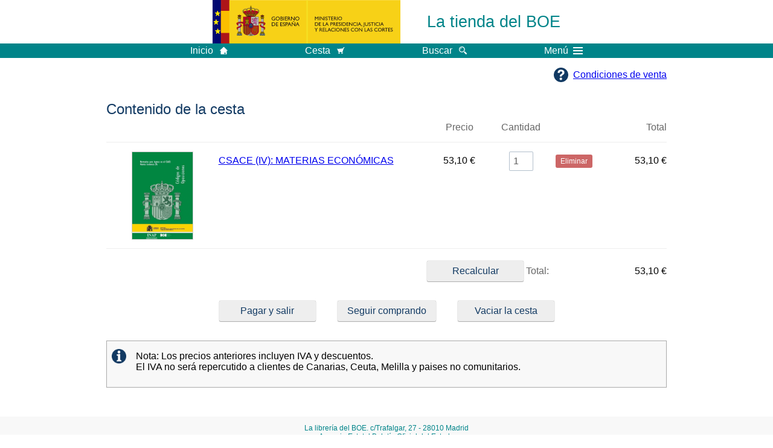

--- FILE ---
content_type: text/html; charset=UTF-8
request_url: https://tienda.boe.es/cesta.php?id=9788434027923
body_size: 8804
content:
<!DOCTYPE html>
<html lang="es">
  <head>
    <meta charset="utf-8" />
    <meta http-equiv="X-UA-Compatible" content="IE=edge" />
    <meta name="format-detection" content="telephone=no">
    <link rel="apple-touch-icon" href="/apple-touch-icon-72x72.png">

    <title>La tienda del BOE - Contenido de la cesta</title>
    <base target="_top" />
    <link type="text/css" href="/estilos/tiendaBOE.css" rel="stylesheet"/>
    <link rel="stylesheet" href="/estilos/form.css" type="text/css">
    <link rel="stylesheet" href="/estilos/cesta.css" type="text/css">
    <meta name="Description" content="Contenido de la cesta" />
    <!--[if lt IE 10]>
      <link rel="stylesheet" type="text/css" href="/estilos/tienda_ie9.css" />
    <![endif]-->
    <!--[if lt IE 9]>
      <link rel="stylesheet" type="text/css" href="/estilos/tienda_ie8.css" />
    <![endif]-->
    <meta name="viewport" content="width=device-width, initial-scale=1.0" />
  </head>
  <body>
    <div id="header">
      <a id="top"></a>
      <div id="logosInicio">
        <span id="logoPresidenciaMovil">
          <a href="https://www.mpr.gob.es/" title="Ir al Ministerio de la Presidencia">
            <img src="/imagenes/logoMPRmovil.png" srcset="/imagenes/logoMPRmovil.svg" alt="Ministerio de la Presidencia">
          </a>
        </span>
        <span id="logoPresidencia">
          <a href="https://www.mpr.gob.es/" title="Ir al Ministerio de la Presidencia">
            <img src="/imagenes/logoMPR.png" srcset="/imagenes/logoMPR.svg" alt="Ministerio de la Presidencia">
          </a>
        </span>
      </div>
      <h1 class="pc tablet titulo">
          <a accesskey="1" href="/" title="Ir a la p&aacute;gina de inicio">La tienda del BOE</a>
      </h1>
    </div>
    <div class="banda-menu">
      <div class="menu-wrapper">
        <div id="logo-movil-boe-container">
          <a href="/" title="Ir a la p&aacute;gina de inicio">La tienda<br/>del BOE</a>
        </div>
        <ul class="menu">
          <li class="menu-item resto">
            <a href="/" title="Volver a la p&aacute;gina principal de la TIENDA"><span class="botonInicio">Inicio</span></a>
          </li>
          <li class="menu-item resto">
            <a href="/cesta.php" title="Consultar mi cesta de la compra"><span class="botonCesta">Cesta</span></a>
          </li>
          <li class="menu-item resto">
            <a href="/search.php"><span class="botonBuscar">Buscar</span></a>
          </li>
          <li class="menu-item movil">
            <a href="/"><img alt="Volver a la p&aacute;gina principal de la TIENDA" src="/imagenes/home.png" srcset="/imagenes/home.svg"></a>
          </li>
          <li class="menu-item movil">
            <a href="/cesta.php"><img alt="Consultar mi cesta de la compra" src="/imagenes/cesta.png" srcset="/imagenes/cesta.svg"></a>
          </li>
          <li class="menu-item movil buscar">
            <a href="/search.php">
              <img alt="Buscar" src="/imagenes/logoBuscar.png" srcset="/imagenes/logoBuscar.svg">
            </a>
          </li>
          <li class="menu-item menu-menu">
            <input id="activar-menu" name="activar" type="checkbox">
            <label class="click-desplegar resto" for="activar-menu">Men&uacute;
              <span></span>
              <span></span>
              <span></span>
            </label>
            <input id="activar-menu-movil" name="activar" type="checkbox">
            <label class="click-desplegar movil" for="activar-menu-movil"><em>Men&uacute;</em>
              <span></span>
              <span></span>
              <span></span>
            </label>
            <div class="menu-container">
              <ul class="menu-item-list">
                <li class="menu-item first">
                  <p><a href="drill.php" title="Buscar libros">Libros</a></p>
                  <ul class="sub-menu">
                    <li><a href="drill.php?n1=1" title="Buscar libros en Ediciones BOE">Ediciones BOE</a></li>
                    <li><a href="drill.php?n1=2" title="Buscar libros en Coediciones BOE">Coediciones BOE</a></li>
                    <li><a href="drill.php?n1=3" title="Buscar libros en Publicaciones Ministerios">Publicaciones Ministerios</a></li>
                    <li><a href="drill.php?n1=4" title="Buscar libros en Anuarios y Revistas">Anuarios y Revistas</a></li>
                    <li><a href="drill.php?n1=6" title="Buscar libros en Comunidades Aut&#xF3;nomas">Comunidades Aut&#xF3;nomas</a></li>
                    <li><a href="drill.php?n1=7" title="Buscar libros en Otras Publicaciones Oficiales">Otras Publicaciones Oficiales</a></li>
                  </ul>
                </li>
                <li class="menu-item">
                  <p><a href="farmacopea.php">Productos de la <abbr title="Agencia Espa&ntilde;ola de Medicamentos y Productos Sanitarios">AEMPS</abbr></a></p>
                  <ul class="sub-menu">
                    <li><a href="farmacopea.php">Real Farmacopea Espa&ntilde;ola</a></li>
                  </ul>
                </li>
                <li class="menu-item">
                  <p><a href="/condiciones.php">Con&oacute;zcanos</a></p>
                  <ul class="sub-menu">
                    <li><a href="/condiciones.php">Condiciones de venta</a></li>
                    <li><a href="https://www.boe.es/comercializacion/" title="Conozca La Librer&iacute;a del BOE en las p&aacute;ginas del BOE.es (Abre nueva ventana)" target="_blank">Nuestra librer&iacute;a</a></li>
                    <li><a href="https://www.boe.es/biblioteca_juridica/index.php?tipo=E" title="Conozca nuestra EDITORIAL en las p&aacute;ginas del BOE.es (Abre nueva ventana)" target="_blank">El BOE edita</a></li>
                    <li><a href="https://www.boe.es/biblioteca_juridica/catalogo_editorial/" title="Conozca nuestro CAT&Aacute;LOGO EDITORIAL en las p&aacute;ginas del BOE.es (Abre nueva ventana)" target="_blank">Colecciones del BOE</a></li>
                  </ul>
                </li>
              </ul>
            </div> <!-- .menu-container -->
          </li><!--  -->
        </ul>
      </div> <!-- .menu-wrapper -->
    </div> <!-- .banda-menu -->
    <div id="contenedor">
      <div id="solapa">
        <span class="ayuda">
          <a href="/condiciones.php">Condiciones de venta</a>
        </span>
      </div>
      <div class="cesta">
        <div class="titulo"><h2>Contenido de la cesta</h2></div>
        <form action="cesta.php" method="post">
          <div class="cabecera">
            <label class="imagen">Imagen</label>
            <label class="descripcion">T&iacute;tulo</label>
            <label class="precio">Precio</label>
            <label class="cantidad">Cantidad</label>
            <label class="eliminar">Eliminar</label>
            <label class="total">Total</label>
          </div>
          <div class="libro">
            <div class="imagen"><img src="imagen.php?imagen=9788434027923.jpg" alt="Cubierta de CSACE (IV): MATERIAS ECONÓMICAS"/></div>
            <div class="descripcion">
              <a href="detail.php?id=9788434027923">CSACE (IV): MATERIAS ECONÓMICAS</a>
            </div>
            <div class="precio">53,10&nbsp;&euro;</div>
            <div class="cantidad">
              <input type="text" name="qty[9788434027923]" size="3" value="1" />
            </div>
            <div class="eliminar">
              <a class="borrar" href="cesta.php?cesta.php?qty[9788434027923]=1&qty0[9788434027923]=">Eliminar</a>
            </div>
            <div class="total">53,10&nbsp;&euro;</div>
          </div>
          <div class="lin-total">
            <label><input class="boton" type="submit" value="Recalcular" /> Total:</label>
            <div class="total">53,10&nbsp;&euro;</div>
          </div>
        </form>
        <div class="lin-botones">
          <a href="checkout.php" class="boton">Pagar y salir</a>
          <a href="index.php" class="boton">Seguir comprando</a>
          <a href="cesta.php?action=clear" class="boton">Vaciar la cesta</a>
        </div>
        <div class="caja gris info"><p>Nota: Los precios anteriores incluyen IVA y descuentos.<br /> El IVA no ser&aacute; repercutido a clientes de Canarias, Ceuta, Melilla y paises no comunitarios.</p></div>
      </div>
    </div> <!-- #contenedor -->
    <div id="pie">
      <div class="franja-pie">
        <p>La librer&iacute;a del BOE. c/Trafalgar, 27 - 28010 Madrid</p>
        <p>Agencia Estatal Bolet&iacute;n Oficial del Estado</p>
      </div>
    </div> <!-- #pie -->
    <script type="text/javascript" src="/js/desplegable.js"></script>
  </body>
</html>

--- FILE ---
content_type: text/css
request_url: https://tienda.boe.es/estilos/cesta.css
body_size: 3326
content:
.cesta .imagen {float:left; width: 20%;}
.cesta .descripcion {float:left; width: 37%;}
.cesta .precio {float:left; width: 12%; text-align:center;}
.cesta .cantidad {float:left; width: 10%; text-align:center;}
.cesta .eliminar {float:left; width: 9%;}
.cesta .total {float:left; width: 12%; text-align:right;}
.cesta label {color:#666;}
.cesta:before, .cabecera:before, .cesta .libro:before, .lin-total:before,
.lin-botones:before, .cesta:after, .cabecera:after, .cesta .libro:after,
.lin-total:after, .lin-botones:after {content:''; display:block;} 
.cesta:after, .cabecera:after, .cesta .libro:after, .lin-total:after, .lin-botones:after{
  clear:both;
}
.cesta, .cabecera, .cesta .libro, .lin-total, .lin-botones {zoom:1;}
.cabecera label {padding-bottom:15px; margin-bottom:15px; border-bottom:1px solid #eee;}
.cabecera label.imagen, .cabecera label.descripcion, .cabecera label.eliminar {
  text-indent:-9999px;
}
.cesta .libro {margin-bottom:20px; padding-bottom:10px; border-bottom:1px solid #eee; text-align: center; min-height:3em;}
.cesta .libro img {width: 100px; border:1px solid #ccc;}
.cesta .libro .descripcion {text-align:left; margin-top:6px;}
.cesta .libro .cantidad input {width: 40px; min-width:inherit;}
.cesta .libro .precio, .cesta .libro .eliminar, .cesta .libro .total {margin-top:6px;}
/*
.cesta .libro .borrar {
  border:0; padding:4px 8px; background-color:#c66; color:#fff;
  font-size:12px; border-radius:3px;
}
.cesta .libro .borrar:hover {background-color: #a44;}
*/
.lin-total {clear: both; width: 100%; margin-bottom: 10px;}
.lin-total label {float: left; clear: both; width: 79%; text-align: right;}
.lin-total .total {float: right; width: 21%; text-align:right; margin-top:0.5em;}
.totales .lin-total .total {margin-top:0;}
.lin-botones {text-align:center; clear:both; margin:1em;}

.lin-botones form {display:inline-block; margin:1em;}

.lin-botones a.boton {display:inline-block; margin:1em;}

.cesta .libro a.borrar:hover {background-color: #a44;}
.cesta .libro a.borrar {
  border:0; padding:4px 8px; background-color:#c66; color:#fff;
  font-size:12px; border-radius:3px;
  text-decoration: none;
}


/*tablet- movil */
@media screen and (max-width: 650px) {
  /* carrito */
  .cesta {margin:0;}
  .cesta .titulo { display:block; border-bottom: 1px solid #eee; margin-bottom:20px;}
  .cesta .libro {font-size:90%}
  .cabecera {display: none;}
  .cesta .imagen {float: right; width: auto;}
  .cesta .imagen img {margin: 0 0 10px 10px;}
  .cesta .descripcion {float: none; margin-bottom: 10px; width: auto;}
  .cesta .precio {clear:both; width:75px;}
  .cesta .total {width:90px;}
  .cesta .cantidad {width:95px;}
  .cesta .cantidad input {margin-left: 10px;}
  .cesta .cantidad:before {content: 'x';}
  .cesta .eliminar {width: auto;}
  .cesta .linea-total {float: right; width: 70px;}
  .lin-total label {width: 50%;}
}

/* miniMovil*/
@media screen and (max-width: 350px) {
  /* carrito */
  .cesta .eliminar {float:right;}
  .cesta .imagen {display:none;}
  .cesta .precio {float:left; clear:left; width:auto;}
  .cesta .total { width:auto; font-weight:bold;}
  .lin-total label {width:60%;}
  .lin-total .total {width:40%;}
  .cesta .libro {vertical-align:middle;}
  .lin-botones form {margin:1em;}
}


--- FILE ---
content_type: image/svg+xml
request_url: https://tienda.boe.es/imagenes/cesta.svg
body_size: 2805
content:
<?xml version="1.0" encoding="utf-8"?>
<!DOCTYPE svg PUBLIC "-//W3C//DTD SVG 1.1//EN" "http://www.w3.org/Graphics/SVG/1.1/DTD/svg11.dtd" [
	<!ENTITY ns_flows "http://ns.adobe.com/Flows/1.0/">
]>
<svg version="1.1"
	 xmlns="http://www.w3.org/2000/svg" xmlns:xlink="http://www.w3.org/1999/xlink" xmlns:a="http://ns.adobe.com/AdobeSVGViewerExtensions/3.0/"
	 x="0px" y="0px" width="70px" height="70px" viewBox="0 0 70 70" enable-background="new 0 0 70 70" xml:space="preserve">
<defs>
</defs>
<rect display="none" fill="#008D36" width="70" height="70"/>
<polyline fill="none" stroke="#FFFFFF" stroke-width="6" stroke-linecap="round" stroke-linejoin="round" stroke-miterlimit="10" points="
	65,9.8 59.3,9.8 47.1,44.9 15.8,44.9 4.8,21.9 "/>
<path fill="#FFFFFF" d="M44.9,49.1c-4.3,0-7.7,3.5-7.7,7.7s3.5,7.7,7.7,7.7s7.7-3.5,7.7-7.7S49.2,49.1,44.9,49.1z M44.9,59.6
	c-1.6,0-2.9-1.3-2.9-2.9s1.3-2.9,2.9-2.9c1.6,0,2.9,1.3,2.9,2.9S46.5,59.6,44.9,59.6z"/>
<path fill="#FFFFFF" d="M19,49.1c-4.3,0-7.7,3.5-7.7,7.7s3.5,7.7,7.7,7.7s7.7-3.5,7.7-7.7S23.2,49.1,19,49.1z M19,59.6
	c-1.6,0-2.9-1.3-2.9-2.9s1.3-2.9,2.9-2.9c1.6,0,2.9,1.3,2.9,2.9S20.5,59.6,19,59.6z"/>
<path fill="#FFFFFF" d="M4.8,21.9l10.6,23h31.7l9.6-27.8L4.8,21.9z M46.6,22.4c0.7,0,1.3,0.6,1.3,1.3c0,0.7-0.6,1.3-1.3,1.3
	c-0.7,0-1.3-0.6-1.3-1.3C45.3,23,45.9,22.4,46.6,22.4z M14.6,33.9c-0.7,0-1.3-0.6-1.3-1.3c0-0.7,0.6-1.3,1.3-1.3
	c0.7,0,1.3,0.6,1.3,1.3C15.9,33.4,15.3,33.9,14.6,33.9z M14.6,24.9c-0.7,0-1.3-0.6-1.3-1.3c0-0.7,0.6-1.3,1.3-1.3
	c0.7,0,1.3,0.6,1.3,1.3C15.9,24.4,15.3,24.9,14.6,24.9z M19.6,38.9c-0.7,0-1.3-0.6-1.3-1.3c0-0.7,0.6-1.3,1.3-1.3
	c0.7,0,1.3,0.6,1.3,1.3C20.9,38.4,20.3,38.9,19.6,38.9z M19.6,29.9c-0.7,0-1.3-0.6-1.3-1.3c0-0.7,0.6-1.3,1.3-1.3
	c0.7,0,1.3,0.6,1.3,1.3C20.9,29.4,20.3,29.9,19.6,29.9z M24.6,33.9c-0.7,0-1.3-0.6-1.3-1.3c0-0.7,0.6-1.3,1.3-1.3
	c0.7,0,1.3,0.6,1.3,1.3C25.9,33.4,25.3,33.9,24.6,33.9z M25.3,24.9c-0.7,0-1.3-0.6-1.3-1.3c0-0.7,0.6-1.3,1.3-1.3
	c0.7,0,1.3,0.6,1.3,1.3C26.6,24.4,26,24.9,25.3,24.9z M30.6,38.9c-0.7,0-1.3-0.6-1.3-1.3c0-0.7,0.6-1.3,1.3-1.3
	c0.7,0,1.3,0.6,1.3,1.3C31.9,38.4,31.3,38.9,30.6,38.9z M30.6,29.9c-0.7,0-1.3-0.6-1.3-1.3c0-0.7,0.6-1.3,1.3-1.3
	c0.7,0,1.3,0.6,1.3,1.3C31.9,29.4,31.3,29.9,30.6,29.9z M35.6,33.9c-0.7,0-1.3-0.6-1.3-1.3c0-0.7,0.6-1.3,1.3-1.3
	c0.7,0,1.3,0.6,1.3,1.3C36.9,33.4,36.3,33.9,35.6,33.9z M35.6,24.9c-0.7,0-1.3-0.6-1.3-1.3c0-0.7,0.6-1.3,1.3-1.3
	c0.7,0,1.3,0.6,1.3,1.3C36.9,24.4,36.3,24.9,35.6,24.9z M40.6,38.9c-0.7,0-1.3-0.6-1.3-1.3c0-0.7,0.6-1.3,1.3-1.3
	c0.7,0,1.3,0.6,1.3,1.3C41.9,38.4,41.3,38.9,40.6,38.9z M41.6,29.9c-0.7,0-1.3-0.6-1.3-1.3c0-0.7,0.6-1.3,1.3-1.3
	c0.7,0,1.3,0.6,1.3,1.3C42.9,29.4,42.3,29.9,41.6,29.9z M46.6,33.9c-0.7,0-1.3-0.6-1.3-1.3c0-0.7,0.6-1.3,1.3-1.3
	c0.7,0,1.3,0.6,1.3,1.3C47.9,33.4,47.3,33.9,46.6,33.9z"/>
</svg>


--- FILE ---
content_type: image/svg+xml
request_url: https://tienda.boe.es/imagenes/msg_ayuda.svg
body_size: 1468
content:
<?xml version="1.0" encoding="utf-8"?>
<!DOCTYPE svg PUBLIC "-//W3C//DTD SVG 1.1//EN" "http://www.w3.org/Graphics/SVG/1.1/DTD/svg11.dtd">
<svg version="1.1" id="Capa_1" xmlns="http://www.w3.org/2000/svg" xmlns:xlink="http://www.w3.org/1999/xlink" x="0px" y="0px"
	 width="64px" height="64.001px" viewBox="-16 -16.001 64 64.001" enable-background="new -16 -16.001 64 64.001"
	 xml:space="preserve">
<path fill="#123A63" d="M15.573-15.998C-2.1-15.762-16.232-1.242-15.997,16.431c0.236,17.666,14.755,31.801,32.426,31.565
	c17.67-0.236,31.805-14.755,31.568-32.427C47.763-2.098,33.243-16.234,15.573-15.998z M15.258,39.057l-0.209-0.003
	c-3.221-0.097-5.493-2.469-5.4-5.643c0.089-3.119,2.416-5.385,5.53-5.385l0.187,0.005c3.311,0.097,5.557,2.444,5.462,5.71
	C20.737,36.871,18.446,39.057,15.258,39.057z M28.808,12.162c-0.758,1.076-2.422,2.413-4.521,4.049l-2.312,1.596
	c-1.271,0.984-2.035,1.915-2.322,2.827c-0.226,0.719-0.336,0.908-0.357,2.37l-0.002,0.374h-8.827l0.025-0.749
	c0.107-3.069,0.183-4.873,1.456-6.366c1.996-2.344,6.398-5.18,6.587-5.3c0.63-0.475,1.161-1.016,1.558-1.594
	c0.925-1.277,1.337-2.283,1.337-3.271c0-1.371-0.408-2.639-1.212-3.767c-0.771-1.09-2.242-1.641-4.367-1.641
	c-2.107,0-3.55,0.668-4.414,2.04c-0.886,1.411-1.335,2.892-1.335,4.405v0.377H1l0.016-0.394C1.25,1.545,3.24-2.469,6.928-4.811
	c2.315-1.491,5.199-2.247,8.561-2.247c4.401,0,8.118,1.07,11.044,3.18C29.497-1.741,31,1.461,31,5.637
	C31,7.973,30.265,10.168,28.808,12.162z"/>
</svg>
